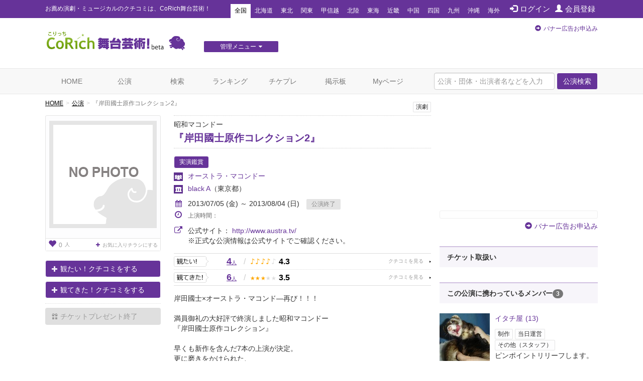

--- FILE ---
content_type: text/html; charset=utf-8
request_url: https://www.google.com/recaptcha/api2/aframe
body_size: 249
content:
<!DOCTYPE HTML><html><head><meta http-equiv="content-type" content="text/html; charset=UTF-8"></head><body><script nonce="9qcajTOR01mLqprqnJVC5w">/** Anti-fraud and anti-abuse applications only. See google.com/recaptcha */ try{var clients={'sodar':'https://pagead2.googlesyndication.com/pagead/sodar?'};window.addEventListener("message",function(a){try{if(a.source===window.parent){var b=JSON.parse(a.data);var c=clients[b['id']];if(c){var d=document.createElement('img');d.src=c+b['params']+'&rc='+(localStorage.getItem("rc::a")?sessionStorage.getItem("rc::b"):"");window.document.body.appendChild(d);sessionStorage.setItem("rc::e",parseInt(sessionStorage.getItem("rc::e")||0)+1);localStorage.setItem("rc::h",'1769284332343');}}}catch(b){}});window.parent.postMessage("_grecaptcha_ready", "*");}catch(b){}</script></body></html>

--- FILE ---
content_type: text/javascript;charset=UTF-8
request_url: https://s-rtb.send.microad.jp/ad?spot=4a44d0e377100bcc4c58c2c730bce9d2&cb=microadCompass.AdRequestor.callback&url=https%3A%2F%2Fstage.corich.jp%2Fstage%2F47158&vo=true&mimes=%5B100%2C300%2C301%2C302%5D&cbt=aa085efef78228019bf19063f8&pa=false&ar=false&ver=%5B%22compass.js.v1.20.1%22%5D
body_size: 161
content:
microadCompass.AdRequestor.callback({"spot":"4a44d0e377100bcc4c58c2c730bce9d2","sequence":"2","impression_id":"1870110193378103931"})

--- FILE ---
content_type: text/javascript;charset=UTF-8
request_url: https://s-rtb.send.microad.jp/ad?spot=8c3f211eec6c843616fb13eb86c373b2&cb=microadCompass.AdRequestor.callback&url=https%3A%2F%2Fstage.corich.jp%2Fstage%2F47158&vo=true&mimes=%5B100%2C300%2C301%2C302%5D&cbt=103f7e5dae2da7019bf19063e2&pa=false&ar=false&ver=%5B%22compass.js.v1.20.1%22%5D
body_size: 159
content:
microadCompass.AdRequestor.callback({"spot":"8c3f211eec6c843616fb13eb86c373b2","sequence":"2","impression_id":"1870410193378103931"})

--- FILE ---
content_type: text/javascript;charset=UTF-8
request_url: https://s-rtb.send.microad.jp/ad?spot=6df4aa8dbbf5de8e409df2976e9e667c&cb=microadCompass.AdRequestor.callback&url=https%3A%2F%2Fstage.corich.jp%2Fstage%2F47158&vo=true&mimes=%5B100%2C300%2C301%2C302%5D&cbt=6b13ef8af568b0019bf1906434&pa=false&ar=false&ver=%5B%22compass.js.v1.20.1%22%5D
body_size: 159
content:
microadCompass.AdRequestor.callback({"spot":"6df4aa8dbbf5de8e409df2976e9e667c","sequence":"2","impression_id":"1923710193378103931"})

--- FILE ---
content_type: text/javascript;charset=UTF-8
request_url: https://s-rtb.send.microad.jp/ad?spot=e0bdc21891be94bba1414f98d8a31fd8&cb=microadCompass.AdRequestor.callback&url=https%3A%2F%2Fstage.corich.jp%2Fstage%2F47158&vo=true&mimes=%5B100%2C300%2C301%2C302%5D&cbt=4fdca10dcfae74019bf1906459&pa=false&ar=false&ver=%5B%22compass.js.v1.20.1%22%5D
body_size: 159
content:
microadCompass.AdRequestor.callback({"spot":"e0bdc21891be94bba1414f98d8a31fd8","sequence":"2","impression_id":"1923310193378103931"})

--- FILE ---
content_type: text/javascript;charset=UTF-8
request_url: https://s-rtb.send.microad.jp/ad?spot=cf1d963b5ca8a56004feba3cfa304e53&cb=microadCompass.AdRequestor.callback&url=https%3A%2F%2Fstage.corich.jp%2Fstage%2F47158&vo=true&mimes=%5B100%2C300%2C301%2C302%5D&cbt=bf1de3f87a6708019bf1906432&pa=false&ar=false&ver=%5B%22compass.js.v1.20.1%22%5D
body_size: 159
content:
microadCompass.AdRequestor.callback({"spot":"cf1d963b5ca8a56004feba3cfa304e53","sequence":"2","impression_id":"1923110193378103931"})

--- FILE ---
content_type: text/javascript;charset=UTF-8
request_url: https://s-rtb.send.microad.jp/ad?spot=f413c5ac32774f749673c55ed7d771a1&cb=microadCompass.AdRequestor.callback&url=https%3A%2F%2Fstage.corich.jp%2Fstage%2F47158&vo=true&mimes=%5B100%2C300%2C301%2C302%5D&cbt=256208ba1252b4019bf190640e&pa=false&ar=false&ver=%5B%22compass.js.v1.20.1%22%5D
body_size: 159
content:
microadCompass.AdRequestor.callback({"spot":"f413c5ac32774f749673c55ed7d771a1","sequence":"2","impression_id":"1923010193378103931"})

--- FILE ---
content_type: text/javascript;charset=UTF-8
request_url: https://s-rtb.send.microad.jp/ad?spot=2f677c3516dd8f1f7e12696b488d44fe&cb=microadCompass.AdRequestor.callback&url=https%3A%2F%2Fstage.corich.jp%2Fstage%2F47158&vo=true&mimes=%5B100%2C300%2C301%2C302%5D&cbt=3d4133251900e6019bf190640c&pa=false&ar=false&ver=%5B%22compass.js.v1.20.1%22%5D
body_size: 159
content:
microadCompass.AdRequestor.callback({"spot":"2f677c3516dd8f1f7e12696b488d44fe","sequence":"2","impression_id":"1923610193378103931"})

--- FILE ---
content_type: text/javascript;charset=UTF-8
request_url: https://s-rtb.send.microad.jp/ad?spot=f413c5ac32774f749673c55ed7d771a1&cb=microadCompass.AdRequestor.callback&url=https%3A%2F%2Fstage.corich.jp%2Fstage%2F47158&vo=true&mimes=%5B100%2C300%2C301%2C302%5D&cbt=11f7b355787d96019bf1906422&pa=false&ar=false&ver=%5B%22compass.js.v1.20.1%22%5D
body_size: 159
content:
microadCompass.AdRequestor.callback({"spot":"f413c5ac32774f749673c55ed7d771a1","sequence":"2","impression_id":"1922810193378103931"})

--- FILE ---
content_type: text/javascript;charset=UTF-8
request_url: https://s-rtb.send.microad.jp/ad?spot=e0bdc21891be94bba1414f98d8a31fd8&cb=microadCompass.AdRequestor.callback&url=https%3A%2F%2Fstage.corich.jp%2Fstage%2F47158&vo=true&mimes=%5B100%2C300%2C301%2C302%5D&cbt=8c040b9689fc08019bf190645c&pa=false&ar=false&ver=%5B%22compass.js.v1.20.1%22%5D
body_size: 159
content:
microadCompass.AdRequestor.callback({"spot":"e0bdc21891be94bba1414f98d8a31fd8","sequence":"2","impression_id":"1923810193378103931"})

--- FILE ---
content_type: text/javascript;charset=UTF-8
request_url: https://s-rtb.send.microad.jp/ad?spot=62af176cb0a817ddec86c2b4e014c59b&cb=microadCompass.AdRequestor.callback&url=https%3A%2F%2Fstage.corich.jp%2Fstage%2F47158&vo=true&mimes=%5B100%2C300%2C301%2C302%5D&cbt=3f37737394f7ea019bf19063fa&pa=false&ar=false&ver=%5B%22compass.js.v1.20.1%22%5D
body_size: 160
content:
microadCompass.AdRequestor.callback({"spot":"62af176cb0a817ddec86c2b4e014c59b","sequence":"2","impression_id":"1870210193378103931"})

--- FILE ---
content_type: text/javascript;charset=UTF-8
request_url: https://s-rtb.send.microad.jp/ad?spot=4a44d0e377100bcc4c58c2c730bce9d2&cb=microadCompass.AdRequestor.callback&url=https%3A%2F%2Fstage.corich.jp%2Fstage%2F47158&vo=true&mimes=%5B100%2C300%2C301%2C302%5D&cbt=957395a9f82a80019bf190640a&pa=false&ar=false&ver=%5B%22compass.js.v1.20.1%22%5D
body_size: 160
content:
microadCompass.AdRequestor.callback({"spot":"4a44d0e377100bcc4c58c2c730bce9d2","sequence":"2","impression_id":"1870310193378103931"})

--- FILE ---
content_type: text/javascript;charset=UTF-8
request_url: https://s-rtb.send.microad.jp/ad?spot=2f677c3516dd8f1f7e12696b488d44fe&cb=microadCompass.AdRequestor.callback&url=https%3A%2F%2Fstage.corich.jp%2Fstage%2F47158&vo=true&mimes=%5B100%2C300%2C301%2C302%5D&cbt=a92c8579985808019bf1906420&pa=false&ar=false&ver=%5B%22compass.js.v1.20.1%22%5D
body_size: 159
content:
microadCompass.AdRequestor.callback({"spot":"2f677c3516dd8f1f7e12696b488d44fe","sequence":"2","impression_id":"1923510193378103931"})

--- FILE ---
content_type: text/javascript;charset=UTF-8
request_url: https://s-rtb.send.microad.jp/ad?spot=62af176cb0a817ddec86c2b4e014c59b&cb=microadCompass.AdRequestor.callback&url=https%3A%2F%2Fstage.corich.jp%2Fstage%2F47158&vo=true&mimes=%5B100%2C300%2C301%2C302%5D&cbt=5275ee8b8b89a0019bf19063f6&pa=false&ar=false&ver=%5B%22compass.js.v1.20.1%22%5D
body_size: 160
content:
microadCompass.AdRequestor.callback({"spot":"62af176cb0a817ddec86c2b4e014c59b","sequence":"2","impression_id":"1870010193378103931"})

--- FILE ---
content_type: text/javascript;charset=UTF-8
request_url: https://s-rtb.send.microad.jp/ad?spot=6df4aa8dbbf5de8e409df2976e9e667c&cb=microadCompass.AdRequestor.callback&url=https%3A%2F%2Fstage.corich.jp%2Fstage%2F47158&vo=true&mimes=%5B100%2C300%2C301%2C302%5D&cbt=2fc350a8a43c32019bf1906446&pa=false&ar=false&ver=%5B%22compass.js.v1.20.1%22%5D
body_size: 159
content:
microadCompass.AdRequestor.callback({"spot":"6df4aa8dbbf5de8e409df2976e9e667c","sequence":"2","impression_id":"1923210193378103931"})

--- FILE ---
content_type: text/javascript;charset=UTF-8
request_url: https://s-rtb.send.microad.jp/ad?spot=a91440aaf1ffb8e92edbad5a6e19321b&cb=microadCompass.AdRequestor.callback&url=https%3A%2F%2Fstage.corich.jp%2Fstage%2F47158&vo=true&mimes=%5B100%2C300%2C301%2C302%5D&cbt=afa09df9c2c058019bf190646f&pa=false&ar=false&ver=%5B%22compass.js.v1.20.1%22%5D
body_size: 159
content:
microadCompass.AdRequestor.callback({"spot":"a91440aaf1ffb8e92edbad5a6e19321b","sequence":"2","impression_id":"1923910193378103931"})

--- FILE ---
content_type: text/javascript;charset=UTF-8
request_url: https://s-rtb.send.microad.jp/ad?spot=cf1d963b5ca8a56004feba3cfa304e53&cb=microadCompass.AdRequestor.callback&url=https%3A%2F%2Fstage.corich.jp%2Fstage%2F47158&vo=true&mimes=%5B100%2C300%2C301%2C302%5D&cbt=6b09b0eaa90688019bf1906436&pa=false&ar=false&ver=%5B%22compass.js.v1.20.1%22%5D
body_size: 159
content:
microadCompass.AdRequestor.callback({"spot":"cf1d963b5ca8a56004feba3cfa304e53","sequence":"2","impression_id":"1922910193378103931"})

--- FILE ---
content_type: text/javascript;charset=UTF-8
request_url: https://s-rtb.send.microad.jp/ad?spot=a91440aaf1ffb8e92edbad5a6e19321b&cb=microadCompass.AdRequestor.callback&url=https%3A%2F%2Fstage.corich.jp%2Fstage%2F47158&vo=true&mimes=%5B100%2C300%2C301%2C302%5D&cbt=7f3ece81ab9450019bf190645b&pa=false&ar=false&ver=%5B%22compass.js.v1.20.1%22%5D
body_size: 159
content:
microadCompass.AdRequestor.callback({"spot":"a91440aaf1ffb8e92edbad5a6e19321b","sequence":"2","impression_id":"1923410193378103931"})

--- FILE ---
content_type: text/javascript;charset=UTF-8
request_url: https://s-rtb.send.microad.jp/ad?spot=8c3f211eec6c843616fb13eb86c373b2&cb=microadCompass.AdRequestor.callback&url=https%3A%2F%2Fstage.corich.jp%2Fstage%2F47158&vo=true&mimes=%5B100%2C300%2C301%2C302%5D&cbt=519ab6385a0fdc019bf19063e4&pa=false&ar=false&ver=%5B%22compass.js.v1.20.1%22%5D
body_size: 160
content:
microadCompass.AdRequestor.callback({"spot":"8c3f211eec6c843616fb13eb86c373b2","sequence":"2","impression_id":"1870510193378103931"})